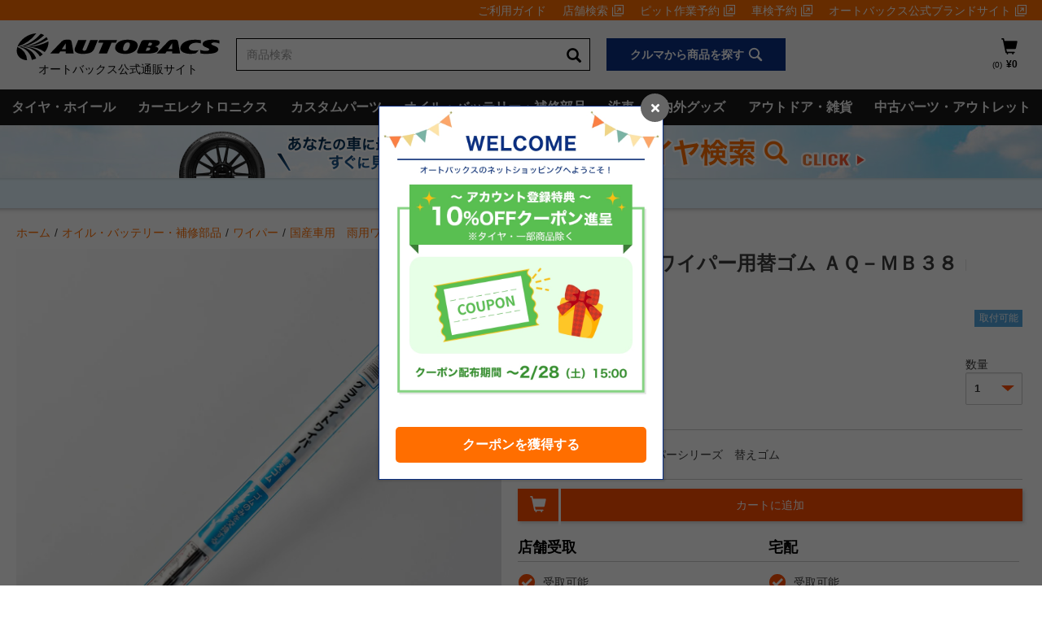

--- FILE ---
content_type: text/javascript;charset=UTF-8
request_url: https://shop.autobacs.com/_ui/responsive/common/js/watcher.js
body_size: 492
content:
"use strict";

function Watcher() {
  this._events = {};
}

Watcher.prototype.dispatch = function (type, payload) {
  if (!this._events[type] || this._events[type].length <= 0) {
    console.warn("nothing is listening ".concat(type));
  } else {
    var _iteratorNormalCompletion = true;
    var _didIteratorError = false;
    var _iteratorError = undefined;

    try {
      for (var _iterator = this._events[type][Symbol.iterator](), _step; !(_iteratorNormalCompletion = (_step = _iterator.next()).done); _iteratorNormalCompletion = true) {
        var task = _step.value;
        task.callback(payload);
      }
    } catch (err) {
      _didIteratorError = true;
      _iteratorError = err;
    } finally {
      try {
        if (!_iteratorNormalCompletion && _iterator.return != null) {
          _iterator.return();
        }
      } finally {
        if (_didIteratorError) {
          throw _iteratorError;
        }
      }
    }
  }
};

Watcher.prototype.subscribe = function (type, callback, mod) {
  if (!this._events[type]) {
    this._events[type] = [];
  }

  this._events[type].push({
    callback: callback,
    mod: mod
  });
};

if (!__dataBus) {
  var __dataBus = new Watcher();
}

--- FILE ---
content_type: image/svg+xml;charset=UTF-8
request_url: https://shop.autobacs.com/_ui/responsive/common/images/homepage-arrow-right.svg
body_size: 652
content:
<?xml version="1.0" encoding="utf-8"?>
<!-- Generator: Adobe Illustrator 23.1.0, SVG Export Plug-In . SVG Version: 6.00 Build 0)  -->
<svg version="1.1" id="レイヤー_1" xmlns="http://www.w3.org/2000/svg" xmlns:xlink="http://www.w3.org/1999/xlink" x="0px"
	 y="0px" viewBox="0 0 22.1 42.8" style="enable-background:new 0 0 22.1 42.8;" xml:space="preserve">
<style type="text/css">
	.st0{fill:none;stroke:#F7F7F7;stroke-width:2;}
	.st1{fill:none;stroke:#000000;stroke-width:2;}
</style>
<g>
	<path id="パス_38_2_" class="st0" d="M2.8,3l14,18.8l-14,18"/>
	<path id="パス_38_1_" class="st1" d="M3.8,1.4l15,20.4l-15,19.6"/>
</g>
</svg>
